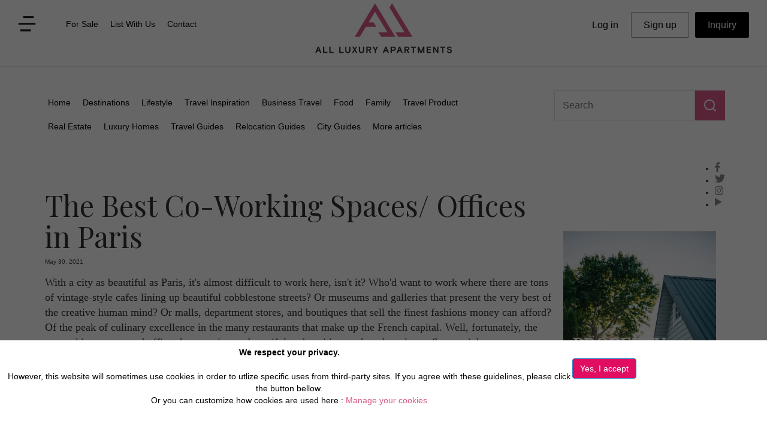

--- FILE ---
content_type: text/html; charset=utf-8
request_url: https://www.all-luxury-apartments.com/blog-article-585-the-best-co-working-spaces-offices-in-paris.html
body_size: 10414
content:

<!DOCTYPE html>
<html>


<head>
<title>The Best Co-Working Spaces/ Offices in Paris</title>
<meta charset="utf-8">
<meta name="description" content="Who knew Paris could be as great a place to work in as it is to tour and have an adventure? even if you're a freelancer or independent professional, you cans till find your own working space here in the 'City of Lights' without letting go of your freedom!">
<meta http-equiv="X-UA-Compatible" content="IE=edge">
<meta name="viewport" content="width=device-width, initial-scale=1">
<meta name="p:domain_verify" content="ef8b98a22d0e4fd58d0ea83bef8cd0d6"/>
<link rel="canonical" href="https://www.all-luxury-apartments.com/blog-article-585-the-best-co-working-spaces-offices-in-paris.html" />
<meta property="og:locale" content="en_US" />
<meta property="og:type" content="article" />
<meta property="og:title" content="The Best Co-Working Spaces/ Offices in Paris" />
<meta property="og:description" content="Who knew Paris could be as great a place to work in as it is to tour and have an adventure? even if you're a freelancer or independent professional, you cans till find your own working space here in the 'City of Lights' without letting go of your freedom!" />
<meta property="og:url" content="https://www.all-luxury-apartments.com/blog-article-585-the-best-co-working-spaces-offices-in-paris.html" />
<meta property="og:site_name" content="All Luxury Apartments" />
<meta property="og:image" content="https://www.servereworldsystem.com/include/blog/0585/5850053477is.jpg" />
<meta property="article:publisher" content="https://www.facebook.com/AllLuxuryApartments" />
<meta name="twitter:card" content="summary_large_image" />
<meta name="twitter:description" content="Who knew Paris could be as great a place to work in as it is to tour and have an adventure? even if you're a freelancer or independent professional, you cans till find your own working space here in the 'City of Lights' without letting go of your freedom!" />
<meta name="twitter:title" content="The Best Co-Working Spaces/ Offices in Paris" />
<meta name="twitter:image" content="https://www.servereworldsystem.com/include/blog/0585/5850053477is.jpg" />
<link rel="canonical" href="https://www.all-luxury-apartments.com/blog-article-585-the-best-co-working-spaces-offices-in-paris.html" />
<link href="https://www.all-luxury-apartments.com/css3/bootstrap_min.css" rel="stylesheet">
<link rel="stylesheet" href="https://fonts.googleapis.com/css?family=Quattrocento|Roboto|Montserrat">
<link href="https://www.all-luxury-apartments.com/css3/style301_min.css" rel="stylesheet">
<link rel="shortcut icon" title="All Luxury Apartments" href="https://www.all-luxury-apartments.com/icone.png" />
<!-- <link rel="alternate" href="https://www.all-luxury-apartments.com/blog-article-585-the-best-co-working-spaces-offices-in-paris.html" hreflang="en-gb" />-->

<script src="https://www.all-luxury-apartments.com/js2/jquery.js"></script>
<script src="https://www.all-luxury-apartments.com/js2/bootstrap.js"></script>
<script src="https://www.all-luxury-apartments.com/js2/bookmarkscroll.min.js"></script>

<script src="https://www.all-luxury-apartments.com/js2/top_menu2.min.js"></script>

<script>
window.onload = init();
</script>

<script src="https://www.google.com/recaptcha/api.js?onload=CaptchaCallback&render=explicit" async defer></script>
<script>
  var CaptchaCallback = function() {
    $('.g-recaptcha').each(function(index, el) {
      grecaptcha.render(el, {'sitekey' : '6Ldcdj4UAAAAAI7Xb39_FOYap9K-t0uwGSiDygYF'});
    });
  };
</script>



<script async src="https://www.googletagmanager.com/gtag/js?id=UA-44529936-12"></script>
<script>
  window.dataLayer = window.dataLayer || [];
  function gtag(){dataLayer.push(arguments);}
  gtag('js', new Date());
  gtag('config', 'UA-44529936-12', { 'anonymize_ip': true });
</script>
<link href="https://fonts.googleapis.com/css2?family=Playfair+Display&display=swap" rel="stylesheet">
</head>

<body>

<!-- COOKIEBAR -->
<div class='divcookie01 show_cookies_msg'>
<div class="divcookie03"></div>
<div class="divcookie02">
  <div class='row'>
  <div class='col-md-9'><center>
  <p><b>We respect your privacy.</b><br /><br />
  However, this website will sometimes use cookies in order to utlize specific uses from third-party sites. If you agree with these guidelines, please click the button bellow.<br />
  Or you can  customize how cookies are used here : <a href="https://www.all-luxury-apartments.com/cookies-policy.html">Manage your cookies</a></p><br />
  </center></div>
  <div class='col-md-3'><br />
  <input type='button' class="accept_cookies_msg btn btn-primary" style='background-color:#E00D61' value='Yes, I accept'>
  </div>
  </div>
</div>
</div>


<script type="text/javascript">
$(".accept_cookies_msg").click(function() {
  setCookie("allluxuryapart_accept_cookies","1",360);
  setCookie("allluxuryapart_accept_cookies_GA","1",360);
  setCookie("allluxuryapart_accept_cookies_TT","1",360);
  $(".show_cookies_msg").hide(200);
});
</script>
<!-- End COOKIEBAR -->


<input type='hidden' id='ajaxactions' value="ajax_actions.php" />

<div class='topbandeau1B'><div class="topbandeau2">

<div class="row">
<div class="col-md-4 col-sm-4 col-xs-3">
<table class='topmenu1'>
<tr><td><img src='https://www.all-luxury-apartments.com/css3/vector.png' alt='menu' class='disparition2 submenu1' /></td>
<td>
<div id="netsec_menu">
<div class="navbar netsec_navbar">
<nav class="navbar-default netsec_navbar-default" role="navigation">
<div class="navbar-header">
    <button type="button" class="navbar-toggle netsec_navbar-toggle collapsed" data-toggle="collapse" data-target="#netsec_mainmenu">
    <span class="sr-only">Toggle navigation</span> 
    <img src='https://www.all-luxury-apartments.com/css3/vector.png' alt='menu' />
    </button>
</div>
<div class="collapse navbar-collapse" id="netsec_mainmenu">
    <ul class="nav navbar-nav netsec_menucontent">
                <li><a href="https://www.all-luxury-apartments.com/for-sale.html">For Sale</a></li>
    <li><a href="https://www.all-luxury-apartments.com/list-with-us.html">List With Us</a></li>
    <li><a href="https://www.all-luxury-apartments.com/contact-us.html">Contact</a></li>
    </ul>
</div>
</nav>
</div>
</div>
</td></tr>
</table>

<div id='popsubmenu1' class='hide menuhide panelsubmenu1'>
  <div class='popclose'> <img src="https://www.all-luxury-apartments.com/css3/icon-popclose.png" class="img-responsive" alt='close' /> <br /></div>
  <a href="https://www.all-luxury-apartments.com/about-us.html"><div class='alink1'>About us</div></a>
  <a href="https://www.all-luxury-apartments.com/destinations-all.html"><div class='alink1'>Destinations</div></a>
  <a href="https://www.all-luxury-apartments.com/business-travel.html"><div class='alink1'>Business Travel</div></a>
  <a href="https://www.all-luxury-apartments.com/services.html"><div class='alink1'>Services</div></a>
  <a href="https://www.all-luxury-apartments.com/blog.html"><div class='alink1'>Blog</div></a>
  <div class='poprs1'>
  <table><tr>
  <td><a href="https://www.facebook.com/AllLuxuryApartments" target="_blank"><img src="https://www.all-luxury-apartments.com/css3/icon-facebook2.png" class="img-responsive" alt='facebook' /></a></td>
  <td><a href="https://twitter.com/allluxuryapts?lang=fr" target="_blank"><img src="https://www.all-luxury-apartments.com/css3/icon-twitter2.png" class="img-responsive" alt='twitter' /></a></td>
  <!--<td><a href="https://www.linkedin.com/company/all-luxury-apartments" target="_blank"><img src="https://www.all-luxury-apartments.com/css3/icon-G2.png" class="img-responsive" alt='linkedin' /></a></td>-->
  <td><a href="https://www.instagram.com/allluxuryapartments/" target="_blank"><img src="https://www.all-luxury-apartments.com/css3/icon-Instagram2.png" class="img-responsive" alt='Instagram' /></a></td>
  <td><a href="https://bit.ly/youtubeAllLuxuryApartments" target="_blank"><img src="https://www.all-luxury-apartments.com/css3/icon-youtube2.png" class="img-responsive" alt='youtube' /></a></td>
  </tr></table>
  </div>
</div>

</div>

<div itemscope itemtype="https://schema.org/Organization" class="col-md-4 col-sm-4 col-xs-6">
      <a itemprop="url" href="https://www.all-luxury-apartments.com"><img itemprop="logo" src="https://www.all-luxury-apartments.com/images/logo.png" alt="All Luxury Apartments" class="img-responsive logo9"></a>
</div>

<div class="col-md-4 col-sm-4 col-xs-3">
<table class='topmenu2'>
<tr><td>
<div id="logsec_menu" style='margin:0 auto;'>
<div class="navbar logsec_navbar">
  <nav class="navbar-default logsec_navbar-default" role="navigation">
    <div class="navbar-header">
      <button type="button" class="navbar-toggle logsec_navbar-toggle collapsed" data-toggle="collapse" data-target="#logsec_mainmenu"><img src='https://www.all-luxury-apartments.com/css3/icon-compte.png' alt='menu' /></button>                                                                        
    </div>
    <div class="collapse navbar-collapse" id="logsec_mainmenu">
      <ul class="nav navbar-nav logsec_menucontent">
            <li class="btn btn-info btn-lg"><a href="https://www.all-luxury-apartments.com/private.php">Log in</a></li>
      <li class="btn btn-info btn-lg asignup"><a href="https://www.all-luxury-apartments.com/signup.php">Sign up</a></li>
            <li class="btn btn-info btn-lg ainquiry"><a href="https://www.all-luxury-apartments.com/contact-inquiry.html"><span class='ainquiry2'>Inquiry</span></a></li>  
      </ul>
    </div>
  </nav>
</div>
</div>
</td></tr>
</table>

</div>
</div>

</div>
</div>

<style>
@media (min-width:100px) and (max-width:750px) {
  .panelsubmenu1 { position:absolute; top:0px; background-color: #FFF;border-bottom:1px solid #000;padding:20px 10px 20px 10px; width:100%; z-index:2000; }
  .netsec_menucontent { background-color:#FFF; width:200px; font-size:16px; }
  .logsec_menucontent { background-color:#FFF; font-size:16px; }
}
@media (min-width:751px) {
  .submenu1 { margin-right:10px; }
  .submenu1:hover { cursor:pointer; }
  .panelsubmenu1 { position:fixed; background-color:#FFF;border:1px solid #CCC; padding:0px; width:250px; z-index:2000; }
  .alink1 { width:100%; padding:15px; font-size:16px; color:#000; background-color:#FFF; }
  .alink1:hover { width:100%; padding:15px; font-size:16px; color:#D95989; background-color:#F6F4F6; }
  .popclose { width:100%; padding:10px; text-align:right; font-size:20px; font-weight:bold; color:#999; }
  .popclose img { float:right; }
  .popclose img:hover { cursor:pointer; }
  .poprs1 { width:100%; padding:15px 15px 25px 15px; font-size:16px; color:#000; background-color:#FFF; }
  .poprs1 table { width:100% }

  .logsec_menucontent li a { font-size:16px; color:#231F20; padding:10px 20px 10px 20px; }
  .logsec_menucontent li a:hover { font-size:16px; color:#D95989; }
  .asignup { border:1px solid #999; }
  .ainquiry { margin-left:10px; border:1px solid #000; color:#FFF; background-color:#000; }
  .ainquiry:hover { margin-left:10px; border:1px solid #444; color:#FFF; background-color:#444; }
  .ainquiry2 { color:#FFF; }
}
</style>




<script>
$(document).ready(function() {
  $("#popsubmenu1").hide();
  $("#popsubmenu1").removeClass("hide");


  $(".submenu1").click(function() {
      if ($("#popsubmenu1").hasClass("menuhide")) { $("#popsubmenu1").removeClass("menuhide"); $("#popsubmenu1").show(200); }
      else { $("#popsubmenu1").addClass("menuhide"); $("#popsubmenu1").hide(200); }
  });
  $(".popclose").click(function() {
      $("#popsubmenu1").addClass("menuhide");
      $("#popsubmenu1").hide(200);
  });


  $(document).keypress(function(e) {
      var code = (e.keyCode ? e.keyCode : e.which);
      if (code === 27) {
        $("#popsubmenu1").addClass("menuhide");
        $("#popsubmenu1").hide(200);
      }
  });

  $(document).on("mousedown", function (e) {
    if ($(e.target).closest("#popsubmenu1").length===0 && $(e.target).closest("#lidestination").length===0) {
        $("#popsubmenu1").addClass("menuhide");
        $("#popsubmenu1").hide(200);
    }
  });

});
</script>




<!-- header End Here -->






<div class="main-02" style='position:relative;border-top:1px solid #DDD;margin-top:10px'>
<div id="about" class="blog">
 <div class="container">

  <br /><br />


<!-- BLOG Navbar Start Here -->
<div class='row'>
<div class='col-sm-9 col-xs-7'>
<div id="blogsec_menu" style='margin:0 auto;'>
<div class="navbar blogsec_navbar">
  <nav class="navbar-default blogsec_navbar-default" role="navigation">
    <!-- Toggle button for mobile display -->
    <div class="navbar-header">
      <button type="button" class="navbar-toggle blogsec_navbar-toggle collapsed" data-toggle="collapse" data-target="#blogsec_mainmenu">CATEGORIES</button>                                                                        
    </div>
    <!-- Menu Content -->
    <div class="collapse navbar-collapse" id="blogsec_mainmenu" style='max-width:750px;'>
      <ul class="nav navbar-nav blogsec_menucontent">
      <li><a href="https://www.all-luxury-apartments.com/blog.html">Home</a></li>
      <li><a href="https://www.all-luxury-apartments.com/blog/destinations.html">Destinations</a></li>
      <li><a href="https://www.all-luxury-apartments.com/blog/lifestyle.html">Lifestyle</a></li>
      <li><a href="https://www.all-luxury-apartments.com/blog/travel-inspiration.html">Travel Inspiration</a></li>
      <li><a href="https://www.all-luxury-apartments.com/blog/business-travel.html">Business Travel</a></li>
      <li><a href="https://www.all-luxury-apartments.com/blog/food.html">Food</a></li>
      <li><a href="https://www.all-luxury-apartments.com/blog/family.html">Family</a></li>
      <li><a href="https://www.all-luxury-apartments.com/blog/travel-product.html">Travel Product</a></li>
      <li><a href="https://www.all-luxury-apartments.com/blog/real-estate.html">Real Estate</a></li>
      <li><a href="https://www.all-luxury-apartments.com/blog/luxury-homes.html">Luxury Homes</a></li>
      <li><a href="https://www.all-luxury-apartments.com/blog/travel-guides.html">Travel Guides</a></li>
      <li><a href="https://www.all-luxury-apartments.com/blog/relocation-guides.html">Relocation Guides</a></li>
      <li><a href="https://www.all-luxury-apartments.com/blog/city-guides.html">City Guides</a></li>
      <li><a href="https://www.all-luxury-apartments.com/blog/more-blog-articles.html">More articles</a></li>
      </ul>
    </div>
  </nav>
</div>
</div>
</div>
<div class='col-sm-3 col-xs-5' style='text-align:left;'>
    <table>
    <tr><td style='width:100%;vertical-align:top'><input type='text' class='blogsearch1' placeholder='Search' value='' /></td>
    <td><div class="blogsearch2"></div></td>
    </tr></table>
    <div id='destresults' style='position:absolute;z-index:5000;width:100%'></div>
</div>
</div>
<!-- BLOG Navbar End Here -->

</div>
</div>
</div>
<br /><br />

<form name="blogsearchform" id="blogsearchform" method="post" action="blog.html">
<input type='hidden' name='action' value='advsearch' />
<input type='hidden' id='blogsearch' name='blogsearch' value='' />
</form>

<script>
$(document).ready(function() {
  $(".blogsearch2").on("click", function() {
    var val = $(".blogsearch1").val();
    if (val!="") {
        $("#blogsearch").val(val);
        $("#blogsearchform").submit();
    }
  });
});

$(".blogsearch1").on("keyup", function() {
  showBlogSearch();
});

$(document).on("mousedown", function (e) {
  if ($(e.target).closest("#destresults").length===0 && $(e.target).closest(".blogsearch1").length===0) {
      $("#destresults").empty();
  }
});

function showBlogSearch() {
    $("#destresults").empty();
    var chaine = $(".blogsearch1").val();
    var datas = "action=showBlogSearch&chaine="+chaine;
    if (chaine!="") {
        $.ajax({
            data: datas,
            type: "POST",
            dataType: "json",
            url: "https://www.all-luxury-apartments.com/ajax_blog.php",
            success: function(result) {
                $("#destresults").empty();
                $("#destresults").append(result["out"]);
      			},
      			error : function(result, statut, erreur){ alert("error blog search init"); }
        });
    }
}
</script>
<style>
@media(max-width:599px) {
  h1.skyler { font-size:30px; font-weight:bold; }
}
</style>

<div id="about">
 <div class="container">

  <ul class="social-1" itemscope itemtype='https://schema.org/WebPage' style='position:relative;float:right;'>
    <li><a itemprop="url" href="https://www.facebook.com/AllLuxuryApartments" target="_blank"><img src="https://www.all-luxury-apartments.com/css3/icon-facebook.png" class="img-responsive" alt='facebook' /></a></li>
    <li><a itemprop="url" href="https://twitter.com/allluxuryapts?lang=fr" target="_blank"><img src="https://www.all-luxury-apartments.com/css3/icon-twitter.png" class="img-responsive" alt='twitter' /></a></li>
    <li><a itemprop="url" href="https://www.instagram.com/allluxuryapartments/" target="_blank"><img src="https://www.all-luxury-apartments.com/css3/icon-Instagram.png" class="img-responsive" alt='Instagram' /></a></li>
    <li><a itemprop="url" href="http://bit.ly/youtubeAllLuxuryApartments" target="_blank"><img src="https://www.all-luxury-apartments.com/css3/icon-youtube.png" class="img-responsive" alt='youtube' /></a></li>
  </ul>
  <br />


  <div class="row" itemscope itemtype='https://schema.org/Article'>
   <div class="col-md-9 col-sm-8 blogdest-main" style='padding:5px;'>

<h1 class='skyler' itemprop='name'>The Best Co-Working Spaces/ Offices in Paris</h1>
<div class='blogdate'>May 30, 2021</div><div style='display:none' itemprop='dateCreated'>2021-05-30</div>
<div class='blog-p'>
With a city as beautiful as Paris, it's almost difficult to work here, isn't it? Who'd want to work where there are tons of vintage-style cafes lining up beautiful cobblestone streets? Or museums and galleries that present the very best of the creative human mind? Or malls, department stores, and boutiques that sell the finest fashions money can afford? Of the peak of culinary excellence in the many restaurants that make up the French capital. Well, fortunately, the co-working spaces and offices here are just as beautiful and exciting as the other places. Some might argue even more!<br /><p>
	<div style='position:relative;'><div class='blogimg'><img alt="The Best Co-Working Spaces/ Offices in Paris" src='https://www.servereworldsystem.com/include/blog/0585/5850053477is.jpg.webp' style='width: 100%;' /></div>
</div>
</p>
<p>
	&nbsp;</p>
<h3  style='line-size: 1.38; text-align: justify; margin-top: 0pt; margin-bottom: 0pt;'>
	<span style='font-size:16px;'><span id='docs-internal-guid-33b4b86a-7fff-f4ea-571d-fa6b7f6b6fba'><a href='http://www.cosycorner.work/' style='text-decoration-line: none;'><span style=' color: rgb(17, 85, 204); background-color: transparent; font-weight: 700; font-variant-numeric: normal; font-variant-east-asian: normal; text-decoration-line: underline; text-decoration-skip-ink: none; vertical-align: baseline; white-space: pre-wrap;'>Cosy Corner</span></a></span></span></h3>
<p dir='ltr' style='line-size:1.38;text-align: justify;margin-top:0pt;margin-bottom:0pt;'>
	<span id='docs-internal-guid-cbc631b0-7fff-ce2a-af53-b3d2a24cbdcd'><span style='  color: rgb(0, 0, 0); background-color: transparent; font-variant-numeric: normal; font-variant-east-asian: normal; vertical-align: baseline; white-space: pre-wrap;'>When at work, feeling cozy is probably the last thing on your mind. However, that relaxing feeling might just be what you need to finish your work seamlessly. And if you&#39;re in desperate need of a space that gives just that, go to the 4th arrondissement and you&#39;ll find Cosy Corner, one of the most comfortable co-working spaces on this list. It has everything from the strong wifi and comfortable cushions to a buffet of comfort food and warm beverages! It&#39;s a bit better than working here at any </span><a href='https://www.all-luxury-apartments.com/blog-article-900-cafes-to-warm-you-up-in-paris-this-fall.html' style='text-decoration-line: none;'><span style='  color: rgb(17, 85, 204); background-color: transparent; font-variant-numeric: normal; font-variant-east-asian: normal; text-decoration-line: underline; text-decoration-skip-ink: none; vertical-align: baseline; white-space: pre-wrap;'>warm cafe</span></a><span style='  color: rgb(0, 0, 0); background-color: transparent; font-variant-numeric: normal; font-variant-east-asian: normal; vertical-align: baseline; white-space: pre-wrap;'> in the city.&nbsp;</span></span></p>
<div>
	&nbsp;</div>
<h3  style='line-size: 1.38; text-align: justify; margin-top: 0pt; margin-bottom: 0pt;'>
	<span style='font-size:16px;'><span id='docs-internal-guid-33b4b86a-7fff-f4ea-571d-fa6b7f6b6fba'><a href='http://www.coworkshop.fr/en/home-en/' style='text-decoration-line: none;'><span style=' color: rgb(17, 85, 204); background-color: transparent; font-weight: 700; font-variant-numeric: normal; font-variant-east-asian: normal; text-decoration-line: underline; text-decoration-skip-ink: none; vertical-align: baseline; white-space: pre-wrap;'>Coworkshop</span></a></span></span></h3>
<p dir='ltr' style='line-size:1.38;text-align: justify;margin-top:0pt;margin-bottom:0pt;'>
	<span id='docs-internal-guid-33b4b86a-7fff-f4ea-571d-fa6b7f6b6fba'><span style='  color: rgb(0, 0, 0); background-color: transparent; font-variant-numeric: normal; font-variant-east-asian: normal; vertical-align: baseline; white-space: pre-wrap;'>Coworkshop, the bright-lit office space on 32 Rue des Vinaigriers, may look like your ordinary cafe, but it&#39;s not! It&#39;s actually a great co-working space where you &quot;pay as you work.&quot; This means you&#39;re in control of how much you pay to be able to finish your job inside. And this, for a lot of freelance workers and work-from-home types out there, is the real clincher of this place. Especially since the rest of Paris is mostly expensive!&nbsp;</span></span></p>
<p>
	&nbsp;</p>
<p dir='ltr' style='line-size:1.38;text-align: justify;margin-top:0pt;margin-bottom:0pt;'>
	<span id='docs-internal-guid-33b4b86a-7fff-f4ea-571d-fa6b7f6b6fba'><span style='  color: rgb(0, 0, 0); background-color: transparent; font-variant-numeric: normal; font-variant-east-asian: normal; vertical-align: baseline; white-space: pre-wrap;'><div style='position:relative;'><div class='blogimg'><img alt="The Best Co-Working Spaces/ Offices in Paris" src='https://www.servereworldsystem.com/include/blog/0585/5850053470-1.jpg.webp' style='width: 100%;' /></div>
</div>
</span></span></p>
<p>
	&nbsp;</p>
<h3  style='line-size: 1.38; text-align: justify; margin-top: 0pt; margin-bottom: 0pt;'>
	<span style='font-size:16px;'><span id='docs-internal-guid-33b4b86a-7fff-f4ea-571d-fa6b7f6b6fba'><a href='https://deskopolitan.com/' style='text-decoration-line: none;'><span style=' color: rgb(17, 85, 204); background-color: transparent; font-weight: 700; font-variant-numeric: normal; font-variant-east-asian: normal; text-decoration-line: underline; text-decoration-skip-ink: none; vertical-align: baseline; white-space: pre-wrap;'>Deskopolitan</span></a></span></span></h3>
<p dir='ltr' style='line-size:1.38;text-align: justify;margin-top:0pt;margin-bottom:0pt;'>
	<span id='docs-internal-guid-33b4b86a-7fff-f4ea-571d-fa6b7f6b6fba'><span style='  color: rgb(0, 0, 0); background-color: transparent; font-variant-numeric: normal; font-variant-east-asian: normal; vertical-align: baseline; white-space: pre-wrap;'>Just opened up a startup with your equally-young entrepreneurs? Of course, you might not have your own office space yet. So where do you hold meetings? Deskopolitan on 48 Rue du Ch&acirc;teau d&rsquo;Eau is a nice location! Its industrial-style setting and slightly intimate space allow small companies to convene and talk about what lies ahead of their company&#39;s future. And it doesn&#39;t hurt that the place looks so hip and trendy too!&nbsp;</span></span></p>
<p>
	&nbsp;</p>
<h3  style='line-size: 1.38; text-align: justify; margin-top: 0pt; margin-bottom: 0pt;'>
	<span id='docs-internal-guid-101a66a3-7fff-5f82-083a-8d02337c625e'><a href='https://digital-village.com/en/' style='text-decoration-line: none;'><span style='font-size: 12pt;  color: rgb(17, 85, 204); background-color: transparent; font-variant-numeric: normal; font-variant-east-asian: normal; text-decoration-line: underline; text-decoration-skip-ink: none; vertical-align: baseline; white-space: pre-wrap;'>Digital Village</span></a></span></h3>
<p dir='ltr' style='line-size:1.38;text-align: justify;margin-top:0pt;margin-bottom:0pt;'>
	<span id='docs-internal-guid-33b4b86a-7fff-f4ea-571d-fa6b7f6b6fba'><span style='  color: rgb(0, 0, 0); background-color: transparent; font-variant-numeric: normal; font-variant-east-asian: normal; vertical-align: baseline; white-space: pre-wrap;'>The Digital Village co-working space on 13 Rue Vandrezanne specializes in serving freelancers, young professionals, and startup companies involved in the tech industry. That&#39;s not to say that other professionals from different areas aren&#39;t allowed here. But with the tools that they offer her&mdash;from the most basic of whiteboards to the latest state-of-the-art computers and other devices&mdash;it&#39;s more inclined to cater to tech experts and workers.&nbsp;</span></span></p>
<p>
	&nbsp;</p>
<p dir='ltr' style='line-size:1.38;text-align: justify;margin-top:0pt;margin-bottom:0pt;'>
	<span id='docs-internal-guid-33b4b86a-7fff-f4ea-571d-fa6b7f6b6fba'><span style='  color: rgb(0, 0, 0); background-color: transparent; font-variant-numeric: normal; font-variant-east-asian: normal; vertical-align: baseline; white-space: pre-wrap;'><div style='position:relative;'><div class='blogimg'><img alt="The Best Co-Working Spaces/ Offices in Paris" src='https://www.servereworldsystem.com/include/blog/0585/5850053471-2.jpg.webp' style='width: 100%;' /></div>
</div>
</span></span></p>
<p>
	&nbsp;</p>
<h3  style='line-size: 1.38; text-align: justify; margin-top: 0pt; margin-bottom: 0pt;'>
	<span style='font-size:16px;'><span id='docs-internal-guid-33b4b86a-7fff-f4ea-571d-fa6b7f6b6fba'><a href='https://la-ruche.net/' style='text-decoration-line: none;'><span style=' color: rgb(17, 85, 204); background-color: transparent; font-weight: 700; font-variant-numeric: normal; font-variant-east-asian: normal; text-decoration-line: underline; text-decoration-skip-ink: none; vertical-align: baseline; white-space: pre-wrap;'>Intencity Clichy</span></a></span></span></h3>
<p dir='ltr' style='line-size:1.38;text-align: justify;margin-top:0pt;margin-bottom:0pt;'>
	<span id='docs-internal-guid-63cbcf20-7fff-6c2f-9bc3-39159a4bf4c4'><span style='  color: rgb(0, 0, 0); background-color: transparent; font-variant-numeric: normal; font-variant-east-asian: normal; vertical-align: baseline; white-space: pre-wrap;'>It can get very intense in Intencity Clichy, believe that! This nifty co-working space situated on 6 Rue d Estienne d Orves, just near the Marie de Clichy metro line, is equal parts office and art studio. Though it&#39;s not the typical space where you&#39;d see colorful palettes and unused clay lying around. This is more for digital artists in that regard, though you also might see a few painters and </span><a href='https://www.all-luxury-apartments.com/blog-article-544-prominent-fashion-schools-in-paris.html' style='text-decoration-line: none;'><span style='  color: rgb(17, 85, 204); background-color: transparent; font-variant-numeric: normal; font-variant-east-asian: normal; text-decoration-line: underline; text-decoration-skip-ink: none; vertical-align: baseline; white-space: pre-wrap;'>fashion school</span></a><span style='  color: rgb(0, 0, 0); background-color: transparent; font-variant-numeric: normal; font-variant-east-asian: normal; vertical-align: baseline; white-space: pre-wrap;'> students doing their craft here as well. Here, it&#39;s not just about computers and laptops. People can also craft their own projects here without any disturbance!&nbsp;</span></span></p>
<div>
	&nbsp;</div>
<h3  style='line-size: 1.38; text-align: justify; margin-top: 0pt; margin-bottom: 0pt;'>
	<span style='font-size:16px;'><span id='docs-internal-guid-33b4b86a-7fff-f4ea-571d-fa6b7f6b6fba'><a href='https://www.lacantine.co/le-coworking/' style='text-decoration-line: none;'><span style=' color: rgb(17, 85, 204); background-color: transparent; font-weight: 700; font-variant-numeric: normal; font-variant-east-asian: normal; text-decoration-line: underline; text-decoration-skip-ink: none; vertical-align: baseline; white-space: pre-wrap;'>La Cantine</span></a></span></span></h3>
<p dir='ltr' style='line-size:1.38;text-align: justify;margin-top:0pt;margin-bottom:0pt;'>
	<span id='docs-internal-guid-d81c1e43-7fff-33ee-e7da-40b10d4421ea'><span style='  color: rgb(0, 0, 0); background-color: transparent; font-variant-numeric: normal; font-variant-east-asian: normal; vertical-align: baseline; white-space: pre-wrap;'>La Cantine is your traditional co-working space. It provides ample areas for startups to work on their companies whilst not disturbing the solo professionals who are here because they don&#39;t want to spend the day at home, even when they have </span><a href='https://www.all-luxury-apartments.com/blog-article-633-the-best-bedrooms-you-ll-find-in-paris-apartment-rentals.html' style='text-decoration-line: none;'><span style='  color: rgb(17, 85, 204); background-color: transparent; font-variant-numeric: normal; font-variant-east-asian: normal; text-decoration-line: underline; text-decoration-skip-ink: none; vertical-align: baseline; white-space: pre-wrap;'>big bedrooms</span></a><span style='  color: rgb(0, 0, 0); background-color: transparent; font-variant-numeric: normal; font-variant-east-asian: normal; vertical-align: baseline; white-space: pre-wrap;'> they can work in. What makes this particular office such a stand-out is its the standard of all co-working spaces in Paris. Why? Because it was the first of its kind to open in the French capital back in 2008.&nbsp;</span></span></p>
<div>
	&nbsp;</div>
<p dir='ltr' style='line-size:1.38;text-align: justify;margin-top:0pt;margin-bottom:0pt;'>
	<span id='docs-internal-guid-33b4b86a-7fff-f4ea-571d-fa6b7f6b6fba'><span style='  color: rgb(0, 0, 0); background-color: transparent; font-variant-numeric: normal; font-variant-east-asian: normal; vertical-align: baseline; white-space: pre-wrap;'><div style='position:relative;'><div class='blogimg'><img alt="The Best Co-Working Spaces/ Offices in Paris" src='https://www.servereworldsystem.com/include/blog/0585/5850053472-3.jpg.webp' style='width: 100%;' /></div>
</div>
</span></span></p>
<p>
	&nbsp;</p>
<h3  style='line-size: 1.38; text-align: justify; margin-top: 0pt; margin-bottom: 0pt;'>
	<span style='font-size:16px;'><span id='docs-internal-guid-33b4b86a-7fff-f4ea-571d-fa6b7f6b6fba'><a href='https://www.la-cordee.net/en/' style='text-decoration-line: none;'><span style=' color: rgb(17, 85, 204); background-color: transparent; font-weight: 700; font-variant-numeric: normal; font-variant-east-asian: normal; text-decoration-line: underline; text-decoration-skip-ink: none; vertical-align: baseline; white-space: pre-wrap;'>La Cord&eacute;e</span></a></span></span></h3>
<p dir='ltr' style='line-size:1.38;text-align: justify;margin-top:0pt;margin-bottom:0pt;'>
	<span id='docs-internal-guid-33b4b86a-7fff-f4ea-571d-fa6b7f6b6fba'><span style='  color: rgb(0, 0, 0); background-color: transparent; font-variant-numeric: normal; font-variant-east-asian: normal; vertical-align: baseline; white-space: pre-wrap;'>It&#39;s easy to mistake La Cord&eacute;e as an actual home. The place is so complete in facilities that you&#39;d think you actually live there. Ample working space? Check! A kitchen for refreshments? Check! Clean bathrooms? Check! And even a nap room for resting? Check! The fact that it&#39;s also open 24 hours a day also contributes to its homely factor. However, remember that this isn&#39;t your place, you&#39;re just working here!&nbsp;</span></span></p>
<p>
	&nbsp;</p>
<h3  style='line-size: 1.38; text-align: justify; margin-top: 0pt; margin-bottom: 0pt;'>
	<span style='font-size:16px;'><span id='docs-internal-guid-33b4b86a-7fff-f4ea-571d-fa6b7f6b6fba'><a href='https://www.intencity.fr/' style='text-decoration-line: none;'><span style=' color: rgb(17, 85, 204); background-color: transparent; font-weight: 700; font-variant-numeric: normal; font-variant-east-asian: normal; text-decoration-line: underline; text-decoration-skip-ink: none; vertical-align: baseline; white-space: pre-wrap;'>La Ruche</span></a></span></span></h3>
<p dir='ltr' style='line-size:1.38;text-align: justify;margin-top:0pt;margin-bottom:0pt;'>
	<span id='docs-internal-guid-33b4b86a-7fff-f4ea-571d-fa6b7f6b6fba'><span style='  color: rgb(0, 0, 0); background-color: transparent; font-variant-numeric: normal; font-variant-east-asian: normal; vertical-align: baseline; white-space: pre-wrap;'>Though La Ruche, a beautiful office on 24 Rue de l&rsquo;Est., is a co-working space, it encourages more than that! People here don&#39;t just work for the sake of working and finishing the job. Here, it&#39;s almost encouraged to socialize a bit. What with its array of open spaces that leave you private enough if you&#39;re working solo but also open to getting to know your fellow professionals. It&#39;s even said that many fruitful business partnerships, collaborations, and the like were formed here!&nbsp;</span></span></p>
<p>
	&nbsp;</p>
<p dir='ltr' style='line-size:1.38;text-align: justify;margin-top:0pt;margin-bottom:0pt;'>
	<span id='docs-internal-guid-33b4b86a-7fff-f4ea-571d-fa6b7f6b6fba'><span style='  color: rgb(0, 0, 0); background-color: transparent; font-variant-numeric: normal; font-variant-east-asian: normal; vertical-align: baseline; white-space: pre-wrap;'><div style='position:relative;'><div class='blogimg'><img alt="The Best Co-Working Spaces/ Offices in Paris" src='https://www.servereworldsystem.com/include/blog/0585/5850053473-4.jpg.webp' style='width: 100%;' /></div>
</div>
</span></span></p>
<p>
	&nbsp;</p>
<h3  style='line-size: 1.38; text-align: justify; margin-top: 0pt; margin-bottom: 0pt;'>
	<span style='font-size:16px;'><span id='docs-internal-guid-33b4b86a-7fff-f4ea-571d-fa6b7f6b6fba'><a href='http://www.legymnase.com/' style='text-decoration-line: none;'><span style=' color: rgb(17, 85, 204); background-color: transparent; font-weight: 700; font-variant-numeric: normal; font-variant-east-asian: normal; text-decoration-line: underline; text-decoration-skip-ink: none; vertical-align: baseline; white-space: pre-wrap;'>Le Gymnase</span></a></span></span></h3>
<p dir='ltr' style='line-size:1.38;text-align: justify;margin-top:0pt;margin-bottom:0pt;'>
	<span id='docs-internal-guid-33b4b86a-7fff-f4ea-571d-fa6b7f6b6fba'><span style='  color: rgb(0, 0, 0); background-color: transparent; font-variant-numeric: normal; font-variant-east-asian: normal; vertical-align: baseline; white-space: pre-wrap;'>Imagine yourself as a corporate bighead. What sort of lifestyle do you see? Going to the office in the morning, a meeting at noon, and if you have time, sneak in a work-out after work? Yep, that&#39;s certainly what a day of a businessman seems like. But even if you&#39;re not working for a big corporation, you can actually spend a day like that in Le Gymnase. With branches both on the 5th and 11th arrondissements, this place has clear desks, wide boardrooms, and even its own gym.&nbsp;</span></span></p>
<p>
	&nbsp;</p>
<h3  style='line-size: 1.38; text-align: justify; margin-top: 0pt; margin-bottom: 0pt;'>
	<span style='font-size:16px;'><span id='docs-internal-guid-33b4b86a-7fff-f4ea-571d-fa6b7f6b6fba'><a href='http://www.pavillondescanaux.com/en/' style='text-decoration-line: none;'><span style=' color: rgb(17, 85, 204); background-color: transparent; font-weight: 700; font-variant-numeric: normal; font-variant-east-asian: normal; text-decoration-line: underline; text-decoration-skip-ink: none; vertical-align: baseline; white-space: pre-wrap;'>Le Pavillon des Canaux</span></a></span></span></h3>
<p dir='ltr' style='line-size:1.38;text-align: justify;margin-top:0pt;margin-bottom:0pt;'>
	<span id='docs-internal-guid-33b4b86a-7fff-f4ea-571d-fa6b7f6b6fba'><span style='  color: rgb(0, 0, 0); background-color: transparent; font-variant-numeric: normal; font-variant-east-asian: normal; vertical-align: baseline; white-space: pre-wrap;'>Just by its name, you&#39;d think Le Pavillon des Canaux was a Parisian garden or something of that nature. But it&#39;s not, though it is as aesthetically pleasing as one, especially its classical-style terrace. But this co-working space in the 19th arrondissement fancies itself as &#39;coffice&#39;, meaning it&#39;s a place where people work and enjoy coffee at the same time. Imagine a huge cafe full of working professionals, that&#39;s basically this hotspot!&nbsp;</span></span></p>
<p>
	&nbsp;</p>
<p dir='ltr' style='line-size:1.38;text-align: justify;margin-top:0pt;margin-bottom:0pt;'>
	<span id='docs-internal-guid-33b4b86a-7fff-f4ea-571d-fa6b7f6b6fba'><span style='  color: rgb(0, 0, 0); background-color: transparent; font-variant-numeric: normal; font-variant-east-asian: normal; vertical-align: baseline; white-space: pre-wrap;'><div style='position:relative;'><div class='blogimg'><img alt="The Best Co-Working Spaces/ Offices in Paris" src='https://www.servereworldsystem.com/include/blog/0585/5850053474-5.jpg.webp' style='width: 100%;' /></div>
</div>
</span></span></p>
<p>
	&nbsp;</p>
<h3  style='line-size: 1.38; text-align: justify; margin-top: 0pt; margin-bottom: 0pt;'>
	<span style='font-size:16px;'><span id='docs-internal-guid-33b4b86a-7fff-f4ea-571d-fa6b7f6b6fba'><a href='https://www.servcorp.fr/en/coworking/price-and-locations/' style='text-decoration-line: none;'><span style=' color: rgb(17, 85, 204); background-color: transparent; font-weight: 700; font-variant-numeric: normal; font-variant-east-asian: normal; text-decoration-line: underline; text-decoration-skip-ink: none; vertical-align: baseline; white-space: pre-wrap;'>Servcorp Coworking Space</span></a></span></span></h3>
<p dir='ltr' style='line-size:1.38;text-align: justify;margin-top:0pt;margin-bottom:0pt;'>
	<span id='docs-internal-guid-33b4b86a-7fff-f4ea-571d-fa6b7f6b6fba'><span style='  color: rgb(0, 0, 0); background-color: transparent; font-variant-numeric: normal; font-variant-east-asian: normal; vertical-align: baseline; white-space: pre-wrap;'>The Servcorp Coworking Space is probably the most famous and most established one on this list and that&#39;s because their services are truly top-notch. They don&#39;t just provide a co-working space for independent professionals, startups, and freelancers alike. They actually provide a communal office that has practically everything. You need a secretary to collect your messages? They have them here! Or an IT that can fix your device on-command? At a press of a button, they&#39;ll be there instantly! They offer the complete corporate experience but you still retain your independence and freelance freedom.&nbsp;</span></span></p>
<p>
	&nbsp;</p>
<h3  style='line-size: 1.38; text-align: justify; margin-top: 0pt; margin-bottom: 0pt;'>
	<span style='font-size:16px;'><span id='docs-internal-guid-33b4b86a-7fff-f4ea-571d-fa6b7f6b6fba'><a href='https://thehoxton.com/france/paris/hotels' style='text-decoration-line: none;'><span style=' color: rgb(17, 85, 204); background-color: transparent; font-weight: 700; font-variant-numeric: normal; font-variant-east-asian: normal; text-decoration-line: underline; text-decoration-skip-ink: none; vertical-align: baseline; white-space: pre-wrap;'>The Hoxton</span></a></span></span></h3>
<p dir='ltr' style='line-size:1.38;text-align: justify;margin-top:0pt;margin-bottom:0pt;'>
	<span id='docs-internal-guid-33b4b86a-7fff-f4ea-571d-fa6b7f6b6fba'><span style='  color: rgb(0, 0, 0); background-color: transparent; font-variant-numeric: normal; font-variant-east-asian: normal; vertical-align: baseline; white-space: pre-wrap;'>You&#39;ve probably worked at a hotel before. In fact, such places are often great to hold </span><a href='https://www.all-luxury-apartments.com/blog-article-522-the-best-places-for-a-business-lunch-in-paris.html' style='text-decoration-line: none;'><span style='  color: rgb(17, 85, 204); background-color: transparent; font-variant-numeric: normal; font-variant-east-asian: normal; text-decoration-line: underline; text-decoration-skip-ink: none; vertical-align: baseline; white-space: pre-wrap;'>business lunches</span></a><span style='  color: rgb(0, 0, 0); background-color: transparent; font-variant-numeric: normal; font-variant-east-asian: normal; vertical-align: baseline; white-space: pre-wrap;'> in. But when you&#39;re all alone as a freelancer, you might feel apprehensive to work in one. You&#39;re scared that they might throw you out for spending too much time inside. Well, not at The Hoxton hotel on the 2nd arrondissement. Here, working is actually invited, and you get to do so in an elegant setting on a glass-ceiling, classical music playing, and the like.&nbsp;</span></span></p>
<p>
	&nbsp;</p>
<p dir='ltr' style='line-size:1.38;text-align: justify;margin-top:0pt;margin-bottom:0pt;'>
	<span id='docs-internal-guid-33b4b86a-7fff-f4ea-571d-fa6b7f6b6fba'><span style='  color: rgb(0, 0, 0); background-color: transparent; font-variant-numeric: normal; font-variant-east-asian: normal; vertical-align: baseline; white-space: pre-wrap;'><div style='position:relative;'><div class='blogimg'><img alt="The Best Co-Working Spaces/ Offices in Paris" src='https://www.servereworldsystem.com/include/blog/0585/5850053475-6.jpg.webp' style='width: 100%;' /></div>
</div>
</span></span></p>
<p>
	&nbsp;</p>
<h3  style='line-size: 1.38; text-align: justify; margin-top: 0pt; margin-bottom: 0pt;'>
	<span style='font-size:16px;'><span id='docs-internal-guid-33b4b86a-7fff-f4ea-571d-fa6b7f6b6fba'><a href='https://www.wework.com/l/paris' style='text-decoration-line: none;'><span style=' color: rgb(17, 85, 204); background-color: transparent; font-weight: 700; font-variant-numeric: normal; font-variant-east-asian: normal; text-decoration-line: underline; text-decoration-skip-ink: none; vertical-align: baseline; white-space: pre-wrap;'>WeWork La Fayette</span></a></span></span></h3>
<p dir='ltr' style='line-size:1.38;text-align: justify;margin-top:0pt;margin-bottom:0pt;'>
	<span id='docs-internal-guid-33b4b86a-7fff-f4ea-571d-fa6b7f6b6fba'><span style='  color: rgb(0, 0, 0); background-color: transparent; font-variant-numeric: normal; font-variant-east-asian: normal; vertical-align: baseline; white-space: pre-wrap;'>If you&#39;re looking for a co-working space in Pairs, the name &#39;WeWork&#39; will probably pop up a good number of times. It is one of the biggest of its kind in the French capital, especially with over 15 branches throughout the city. Almost every arrondissement has one, allowing the professionals and freelancers who live there a comfortable and suitable place for work.&nbsp;</span></span></p>
<p>
	&nbsp;</p>
<h3  style='line-size: 1.38; text-align: justify; margin-top: 0pt; margin-bottom: 0pt;'>
	<span style='font-size:16px;'><span id='docs-internal-guid-33b4b86a-7fff-f4ea-571d-fa6b7f6b6fba'><a href='https://www.wojo.com/les-lieux/paris-gare-de-lyon.html' style='text-decoration-line: none;'><span style=' color: rgb(17, 85, 204); background-color: transparent; font-weight: 700; font-variant-numeric: normal; font-variant-east-asian: normal; text-decoration-line: underline; text-decoration-skip-ink: none; vertical-align: baseline; white-space: pre-wrap;'>Wojo</span></a></span></span></h3>
<p dir='ltr' style='line-size:1.38;text-align: justify;margin-top:0pt;margin-bottom:0pt;'>
	<span id='docs-internal-guid-33b4b86a-7fff-f4ea-571d-fa6b7f6b6fba'><span style='  color: rgb(0, 0, 0); background-color: transparent; font-variant-numeric: normal; font-variant-east-asian: normal; vertical-align: baseline; white-space: pre-wrap;'>In a couple of years, those who are in need of a space for work outside of their homes or beyond standard company offices will know the name, &#39;Wojo.&#39; This company has partnered with </span><a href='https://group.accor.com/en' style='text-decoration-line: none;'><span style='  color: rgb(17, 85, 204); background-color: transparent; font-variant-numeric: normal; font-variant-east-asian: normal; text-decoration-line: underline; text-decoration-skip-ink: none; vertical-align: baseline; white-space: pre-wrap;'>Accor Hotels</span></a><span style='  color: rgb(0, 0, 0); background-color: transparent; font-variant-numeric: normal; font-variant-east-asian: normal; vertical-align: baseline; white-space: pre-wrap;'> to provide such hotspots throughout Europe, and Paris is no exception. There will be some that are located within the lobbies or their own rooms inside the said hotel chain, while others will be their own stand-alone co-working spaces.</span></span></p>
<p>
	&nbsp;</p>
<p dir='ltr' style='line-size:1.38;text-align: justify;margin-top:0pt;margin-bottom:0pt;'>
	<span id='docs-internal-guid-33b4b86a-7fff-f4ea-571d-fa6b7f6b6fba'><span style='  color: rgb(0, 0, 0); background-color: transparent; font-variant-numeric: normal; font-variant-east-asian: normal; vertical-align: baseline; white-space: pre-wrap;'><div style='position:relative;'><div class='blogimg'><img alt="The Best Co-Working Spaces/ Offices in Paris" src='https://www.servereworldsystem.com/include/blog/0585/5850053476-7.jpg.webp' style='width: 100%;' /></div>
</div>
</span></span></p>
<p>
	&nbsp;</p>
<p dir='ltr' style='line-size:1.38;text-align: justify;margin-top:0pt;margin-bottom:0pt;'>
	<span id='docs-internal-guid-33b4b86a-7fff-f4ea-571d-fa6b7f6b6fba'><span style='  color: rgb(0, 0, 0); background-color: transparent; font-variant-numeric: normal; font-variant-east-asian: normal; vertical-align: baseline; white-space: pre-wrap;'>Who knew Paris could be as great a place to work in as it is to tour and have an adventure? even if you&#39;re a freelancer or independent professional, you cans till find your own working space here in the &quot;City of Lights&quot; without letting go of your freedom!&nbsp;</span></span></p>
<p>
	<br />
	<span id='docs-internal-guid-33b4b86a-7fff-f4ea-571d-fa6b7f6b6fba'><span style='  color: rgb(0, 0, 0); background-color: transparent; font-variant-numeric: normal; font-variant-east-asian: normal; vertical-align: baseline; white-space: pre-wrap;'>If you&#39;re just a visitor in Paris, however, you ought to first choose a place to stay in first. Fortunately for you, </span><a href='https://www.all-luxury-apartments.com/france/ile-de-france/paris.html' style='text-decoration-line: none;'><span style='  color: rgb(17, 85, 204); background-color: transparent; font-variant-numeric: normal; font-variant-east-asian: normal; text-decoration-line: underline; text-decoration-skip-ink: none; vertical-align: baseline; white-space: pre-wrap;'>Paris luxury apartments</span></a><span style='  color: rgb(0, 0, 0); background-color: transparent; font-variant-numeric: normal; font-variant-east-asian: normal; vertical-align: baseline; white-space: pre-wrap;'> are a dime a dozen when it comes to providing great accommodations! </span></span></p></div>
<br /><br />
  </div>


  <div class="col-sm-3 col-sm-4" style='padding:5px;'>
  <br />

<div class='blogdest'>
<div class='blogdest-photo'><img src="images/BlogDestination.jpg" alt="Destinations"></div>
<div class='blogdest-photo-bottom'>
<div class='blogdest-text'>
<h3> PROPERTY LISTING</h3>
</div><div class='blogdest-text2'>
<a href='https://www.all-luxury-apartments.com/france/ile-de-france/paris.html'><div class='blogdest-btn'></div></a>
</div></div>
</div>
<div class='row'>
<div class='col-xs-12 bloc-property' style='height:600px;overflow:hidden;' itemscope itemtype='https://schema.org/Apartment'>
<a itemprop='url' href='https://www.all-luxury-apartments.com/property-894-paris-madeleine-lafayette-2-bedrooms.html'><div class='property-photo' style="background: #FFF url('https://www.servereworldsystem.com/include/temps/apts/894/dest_index.jpg.webp') top center no-repeat;"></div></a>
<a itemprop='url' href='https://www.all-luxury-apartments.com/property-894-paris-madeleine-lafayette-2-bedrooms.html'><div class='property-name'><h3 itemprop='name'>Madeleine - Lafayette 2 bedrooms </h3></div></a>
Paris, France<br />262 € / night &nbsp;&nbsp;&nbsp;<br />
<table class='property-main-amen'><tr><td class='property-beds'>2 bedrooms</td><td class='property-bath'>1 bathroom</td><td class='property-users'>4</td></tr></table>
</div>
<div class='col-xs-12 bloc-property' style='height:600px;overflow:hidden;' itemscope itemtype='https://schema.org/Apartment'>
<a itemprop='url' href='https://www.all-luxury-apartments.com/property-188-paris-louvre-opera-iv.html'><div class='property-photo' style="background: #FFF url('https://www.servereworldsystem.com/include/temps/apts/188/dest_index.jpg.webp') top center no-repeat;"></div></a>
<a itemprop='url' href='https://www.all-luxury-apartments.com/property-188-paris-louvre-opera-iv.html'><div class='property-name'><h3 itemprop='name'>Louvre Opera IV </h3></div></a>
Paris, France<br />1500 € / night &nbsp;&nbsp;&nbsp;<br />
<table class='property-main-amen'><tr><td class='property-beds'>4 bedrooms</td><td class='property-bath'>3 bathrooms</td><td class='property-users'>8-2</td></tr></table>
</div>
<div class='col-xs-12 bloc-property' style='height:600px;overflow:hidden;' itemscope itemtype='https://schema.org/Apartment'>
<a itemprop='url' href='https://www.all-luxury-apartments.com/property-475-paris-notre-dame-maubert-3-bedrooms.html'><div class='property-photo' style="background: #FFF url('https://www.servereworldsystem.com/include/temps/apts/475/dest_index.jpg.webp') top center no-repeat;"></div></a>
<a itemprop='url' href='https://www.all-luxury-apartments.com/property-475-paris-notre-dame-maubert-3-bedrooms.html'><div class='property-name'><h3 itemprop='name'>Notre Dame - Maubert 3 Bedrooms </h3></div></a>
Paris, France<br />285 € / night &nbsp;&nbsp;&nbsp;<br />
<table class='property-main-amen'><tr><td class='property-beds'>3 bedrooms</td><td class='property-bath'>1 bathroom</td><td class='property-users'>5</td></tr></table>
</div>
<div class='col-xs-12 bloc-property' style='height:600px;overflow:hidden;' itemscope itemtype='https://schema.org/Apartment'>
<a itemprop='url' href='https://www.all-luxury-apartments.com/property-1756-paris-marais-old-temple-1-bedroom-with-ac.html'><div class='property-photo' style="background: #FFF url('https://www.servereworldsystem.com/include/temps/apts/1756/dest_index.jpg.webp') top center no-repeat;"></div></a>
<a itemprop='url' href='https://www.all-luxury-apartments.com/property-1756-paris-marais-old-temple-1-bedroom-with-ac.html'><div class='property-name'><h3 itemprop='name'>Marais - Old Temple 1 bedroom with AC </h3></div></a>
Paris, France<br />386 € / night &nbsp;&nbsp;&nbsp;<br />
<table class='property-main-amen'><tr><td class='property-beds'>1 bedroom</td><td class='property-bath'>1 bathroom</td><td class='property-users'>3</td></tr></table>
</div>
</div>




   </div>
  </div>

<br /><br />
<div class='row'>
<div class='col-md-4 col-sm-6 bloc-property' style='height:600px;overflow:hidden;' itemscope itemtype='https://schema.org/Apartment'>
<a itemprop='url' href='https://www.all-luxury-apartments.com/property-673-paris-passy-trocadero-i-1-bedroom.html'><div class='property-photo' style="background: #FFF url('https://www.servereworldsystem.com/include/temps/apts/673/dest_index.jpg.webp') top center no-repeat;"></div></a>
<a itemprop='url' href='https://www.all-luxury-apartments.com/property-673-paris-passy-trocadero-i-1-bedroom.html'><div class='property-name'><h3 itemprop='name'>Passy - Trocadero I 1 Bedroom </h3></div></a>
Paris, France<br />262 € / night &nbsp;&nbsp;&nbsp;<br />
<table class='property-main-amen'><tr><td class='property-beds'>1 bedroom</td><td class='property-bath'>1 bathroom</td><td class='property-users'>3-2</td></tr></table>
</div>
<div class='col-md-4 col-sm-6 bloc-property' style='height:600px;overflow:hidden;' itemscope itemtype='https://schema.org/Apartment'>
<a itemprop='url' href='https://www.all-luxury-apartments.com/property-674-paris-passy-trocadero-ii-2-bedrooms.html'><div class='property-photo' style="background: #FFF url('https://www.servereworldsystem.com/include/temps/apts/674/dest_index.jpg.webp') top center no-repeat;"></div></a>
<a itemprop='url' href='https://www.all-luxury-apartments.com/property-674-paris-passy-trocadero-ii-2-bedrooms.html'><div class='property-name'><h3 itemprop='name'>Passy - Trocadero II 2 Bedrooms </h3></div></a>
Paris, France<br />520 € / night &nbsp;&nbsp;&nbsp;<br />
<table class='property-main-amen'><tr><td class='property-beds'>2 bedrooms</td><td class='property-bath'>1 bathroom</td><td class='property-users'>4-2</td></tr></table>
</div>
<div class='col-md-4 col-sm-6 bloc-property' style='height:600px;overflow:hidden;' itemscope itemtype='https://schema.org/Apartment'>
<a itemprop='url' href='https://www.all-luxury-apartments.com/property-3784-paris-invalides-saint-dominique-2-bedrooms.html'><div class='property-photo' style="background: #FFF url('https://www.servereworldsystem.com/include/temps/apts/3784/dest_index.jpg.webp') top center no-repeat;"></div></a>
<a itemprop='url' href='https://www.all-luxury-apartments.com/property-3784-paris-invalides-saint-dominique-2-bedrooms.html'><div class='property-name'><h3 itemprop='name'>Invalides - Saint Dominique 2 Bedrooms </h3></div></a>
Paris, France<br /><br />
<table class='property-main-amen'><tr><td class='property-beds'>2 bedrooms</td><td class='property-bath'>2 bathrooms</td><td class='property-users'>4</td></tr></table>
</div>
<div class='col-md-4 col-sm-6 bloc-property' style='height:600px;overflow:hidden;' itemscope itemtype='https://schema.org/Apartment'>
<a itemprop='url' href='https://www.all-luxury-apartments.com/property-1958-paris-champs-elysees-s-alma-ii.html'><div class='property-photo' style="background: #FFF url('https://www.servereworldsystem.com/include/temps/apts/1958/dest_index.jpg.webp') top center no-repeat;"></div></a>
<a itemprop='url' href='https://www.all-luxury-apartments.com/property-1958-paris-champs-elysees-s-alma-ii.html'><div class='property-name'><h3 itemprop='name'>Champs Elysées – Alma II </h3></div></a>
Paris, France<br />571 € / night &nbsp;&nbsp;&nbsp;<br />
<table class='property-main-amen'><tr><td class='property-beds'>3 bedrooms</td><td class='property-bath'>2 bathrooms</td><td class='property-users'>7</td></tr></table>
</div>
<div class='col-md-4 col-sm-6 bloc-property' style='height:600px;overflow:hidden;' itemscope itemtype='https://schema.org/Apartment'>
<a itemprop='url' href='https://www.all-luxury-apartments.com/property-1957-paris-champs-elysees-s-alma-i.html'><div class='property-photo' style="background: #FFF url('https://www.servereworldsystem.com/include/temps/apts/1957/dest_index.jpg.webp') top center no-repeat;"></div></a>
<a itemprop='url' href='https://www.all-luxury-apartments.com/property-1957-paris-champs-elysees-s-alma-i.html'><div class='property-name'><h3 itemprop='name'>Champs Elysées – Alma I </h3></div></a>
Paris, France<br />257 € / night &nbsp;&nbsp;&nbsp;<br />
<table class='property-main-amen'><tr><td class='property-beds'>1 bedroom</td><td class='property-bath'>1 bathroom</td><td class='property-users'>4</td></tr></table>
</div>
<div class='col-md-4 col-sm-6 bloc-property' style='height:600px;overflow:hidden;' itemscope itemtype='https://schema.org/Apartment'>
<a itemprop='url' href='https://www.all-luxury-apartments.com/property-727-paris-champs-elysees-lesueur-2-bedrooms.html'><div class='property-photo' style="background: #FFF url('https://www.servereworldsystem.com/include/temps/apts/727/dest_index.jpg.webp') top center no-repeat;"></div></a>
<a itemprop='url' href='https://www.all-luxury-apartments.com/property-727-paris-champs-elysees-lesueur-2-bedrooms.html'><div class='property-name'><h3 itemprop='name'>Champs Elysées - Lesueur 2 Bedrooms </h3></div></a>
Paris, France<br />200 € / night &nbsp;&nbsp;&nbsp;<br />
<table class='property-main-amen'><tr><td class='property-beds'>2 bedrooms</td><td class='property-bath'>2 bathrooms</td><td class='property-users'>4</td></tr></table>
</div>
</div>


 </div>
</div>




</body>
</html>